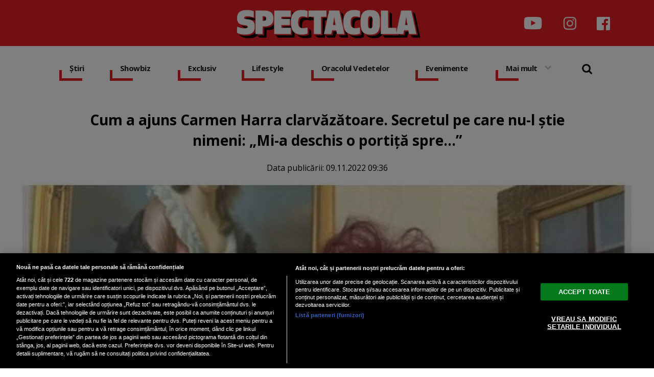

--- FILE ---
content_type: text/html; charset=UTF-8
request_url: https://www.spectacola.ro/cum-a-ajuns-carmen-harra-clarvazatoare-secretul-pe-care-nu-l-stie-nimeni-mi-a-deschis-o-portita-spre_24378.html
body_size: 44562
content:

<!doctype html><html lang="ro"> <head> <meta charset="UTF-8"> <link rel="preconnect" href="https://cookie-cdn.cookiepro.com" crossorigin> <link rel="preconnect" href="https://media.spectacola.ro" crossorigin> <link rel="preload" href="https://cookie-cdn.cookiepro.com/scripttemplates/otSDKStub.js" as="script" /> <link rel="dns-prefetch" href="https://sniff.spectacola.ro/"> <link rel="dns-prefetch" href="https://www.google-analytics.com"> <link rel="dns-prefetch" href="https://www.googletagmanager.com"> <title>Cum a ajuns Carmen Harra clarvăzătoare. Secretul pe care nu-l știe nimeni: „Mi-a deschis o portiță spre...” | Spectacola.ro</title> <meta property="og:site_name" content="Spectacola" /> <meta property="og:description" content="Carmen Harra a dezvăluit cum și-a descoperit puterea de a vedea &icirc;n viitor." /> <meta name="description" content="Carmen Harra a dezvăluit cum și-a descoperit puterea de a vedea &icirc;n viitor." /> <meta property="og:title" content="Cum a ajuns Carmen Harra clarvăzătoare. Secretul pe care nu-l știe nimeni: &bdquo;Mi-a deschis o portiță spre...&rdquo;"/> <script src="https://cookie-cdn.cookiepro.com/scripttemplates/otSDKStub.js" data-document-language="true" type="text/javascript" charset="UTF-8" data-domain-script="82b99ab8-06e4-4b5d-b03b-0f1b55e1eb3e" ></script><script type="text/javascript">function OptanonWrapper() { }</script> <script type="text/plain" class="optanon-category-C0002">(function(w,d,s,l,i){w[l]=w[l]||[];w[l].push({'gtm.start':new Date().getTime(),event:'gtm.js'});var f=d.getElementsByTagName(s)[0],j=d.createElement(s),dl=l!='dataLayer'?'&l='+l:'';j.async=true;j.src='https://www.googletagmanager.com/gtm.js?id='+i+dl;f.parentNode.insertBefore(j,f);})(window,document,'script','dataLayer','GTM-NRRVP3XB');</script> <script type="text/plain" data-cfasync="false" class="optanon-category-C0004" async src="https://securepubads.g.doubleclick.net/tag/js/gpt.js"></script><script type="text/plain" data-cfasync="false" class="optanon-category-C0004">var googletag = googletag || {};googletag.cmd = googletag.cmd || [];	googletag.cmd.push(function() { googletag.defineSlot("/1473368974/spectacola_gpt/billboard_responsive", [[900,200], [970,90], [970,200], [970,250], [1086,280], [1164,300]], "div-gpt-spectacola_gpt-billboard_responsive") .defineSizeMapping( googletag .sizeMapping() .addSize([1920, 0], [[900,200], [970,90], [970,200], [970,250], [1086,280], [1164,300]]) .addSize([1600, 0], [[900,200], [970,90], [970,200], [970,250], [1086,280]]) .addSize([900, 0], [[900,200], [970,90], [970,200], [970,250]]) .addSize([0, 0], []) .build()	)	.addService(googletag.pubads());	googletag.defineSlot("/1473368974/spectacola_gpt/box1_right", [[300,100], [300,200], [300,250], [300,450], [300,480], [300,600]], "div-gpt-spectacola_gpt-box1_right").addService(googletag.pubads());	googletag.defineSlot("/1473368974/spectacola_gpt/box2_right", [[300,100], [300,200], [300,250], [300,450], [300,480], [300,600]], "div-gpt-spectacola_gpt-box2_right").addService(googletag.pubads());	googletag.defineSlot("/1473368974/spectacola_gpt/box1_horizontal", [[728,90], [728,200], [750,100], [750,200], [970,250]], "div-gpt-spectacola_gpt-box1_horizontal").addService(googletag.pubads());	googletag.defineSlot("/1473368974/spectacola_gpt/box2_horizontal", [[728,90], [728,200], [750,100], [750,200], [970,250]], "div-gpt-spectacola_gpt-box2_horizontal").addService(googletag.pubads());	googletag.pubads().setCentering(true);	googletag.pubads().enableSingleRequest();	googletag.pubads().collapseEmptyDivs();	googletag.enableServices(); });</script> <script type="text/plain" data-cfasync="false" class="optanon-category-C0004" async data-cfasync="false" src="https://live.demand.supply/up.js"></script> <meta property="og:image" content="https://media.spectacola.ro/image/202209/w1600/carmen-harra-1_83673700-1_81723300.jpg" /> <meta property="og:image:secure_url" content="https://media.spectacola.ro/image/202209/w1600/carmen-harra-1_83673700-1_81723300.jpg" /> <meta property="og:type" content="article" /> <meta property="article:published_time" content="2022-11-09T09:36:29+00:00" /> <meta property="og:url" content="https://www.spectacola.ro/cum-a-ajuns-carmen-harra-clarvazatoare-secretul-pe-care-nu-l-stie-nimeni-mi-a-deschis-o-portita-spre_24378.html"/> <meta name="author" content="Andreea Cercel" /> <meta property="og:article:author" content="Andreea Cercel" /> <meta property="og:article:published_time" content="2022-11-09 09:36:29" /> <meta property="og:article:modified_time" content="2022-11-09 09:36:29" /> <script type="application/ld+json"> { "@context": "http://schema.org", "publicAccess": true, "isAccessibleForFree": true, "@type": "NewsArticle", "mainEntityOfPage": { "@type": "WebPage", "@id": "https://www.spectacola.ro/cum-a-ajuns-carmen-harra-clarvazatoare-secretul-pe-care-nu-l-stie-nimeni-mi-a-deschis-o-portita-spre_24378.html" }, "headline": "Cum a ajuns Carmen Harra clarvăzătoare. Secretul pe care nu-l știe nimeni: „Mi-a deschis o portiță spre...”", "image": [ "https://media.spectacola.ro/image/202209/w1600/carmen-harra-1_83673700-1_81723300.jpg" ], "dateCreated" : "2022-11-09T09:36:29+00:00", "datePublished": "2022-11-09T09:36:29+00:00", "publisher": { "@type": "Organization", "name" : "Spectacola", "url" : "https://www.spectacola.ro", "logo" : { "@type": "ImageObject", "url": "https://media.spectacola.ro/assets/generic/img/spectacola_noimg.png" } }, "description": "Carmen Harra a dezvăluit cum și-a descoperit puterea de a vedea în viitor.", "author": { "@type" : "Person", "name" : "Andreea Cercel" } } </script> <meta name="viewport" content="width=device-width"> <meta name="referrer" content="strict-origin-when-cross-origin"> <meta name="robots" content="follow, index, max-snippet:-1, max-video-preview:-1, max-image-preview:large"/> <meta http-equiv="cleartype" content="on"> <link rel="apple-touch-icon" sizes="180x180" href="https://media.spectacola.ro/assets/generic/img/apple-touch-icon.png"> <link rel="icon" type="image/png" sizes="32x32" href="https://media.spectacola.ro/assets/generic/img/favicon-32x32.png"> <link rel="icon" type="image/png" sizes="16x16" href="https://media.spectacola.ro/assets/generic/img/favicon-16x16.png"> <link rel="manifest" href="https://media.spectacola.ro/assets/generic/img/site.webmanifest"> <link rel="mask-icon" href="https://media.spectacola.ro/assets/generic/img/safari-pinned-tab.svg" color="#ff0000"> <link rel="shortcut icon" href="https://media.spectacola.ro/assets/generic/img/favicon.ico"> <meta name="msapplication-TileColor" content="#c40000"> <meta name="msapplication-config" content="https://media.spectacola.ro/assets/generic/img/browserconfig.xml"> <meta name="theme-color" content="#ffffff"> <link as="style" rel="stylesheet preload prefetch" href="https://fonts.googleapis.com/css2?family=Open+Sans:ital,wght@0,400;0,700;1,400;1,700&display=swap" type="text/css" crossorigin="anonymous" /> <link href="https://media.spectacola.ro/assets/desktop/css/generic_style.css?v=2024.66" type="text/css" rel="stylesheet" /> <script type="text/javascript" src="https://media.spectacola.ro/assets/desktop/js/generic_script.js?v=2024.66"></script> <link rel="canonical" href="https://www.spectacola.ro/cum-a-ajuns-carmen-harra-clarvazatoare-secretul-pe-care-nu-l-stie-nimeni-mi-a-deschis-o-portita-spre_24378.html"/> <link rel="alternate" media="only screen and (max-width: 1024px)" href="https://m.spectacola.ro/cum-a-ajuns-carmen-harra-clarvazatoare-secretul-pe-care-nu-l-stie-nimeni-mi-a-deschis-o-portita-spre_24378.html"/> <script type="text/javascript" data-cfasync="false" src="https://media.spectacola.ro/assets/generic/js/sm-m.js?v=2024.2"></script> </head> <body> <noscript><iframe src="https://www.googletagmanager.com/ns.html?id=GTM-NRRVP3XB" height="0" width="0" style="display:none;visibility:hidden"></iframe></noscript> <div class="header_all_wrapper"> <div class="header_all" id="header_all"> <div class="header_wrapper"> <div class="header_v2_full"> <a class="logo_fl" id="logo_fl" href="https://www.spectacola.ro" title="" rel="nofollow"></a> <div class="header_social_icons_wrapper"> <a href="https://www.youtube.com/channel/UCRACHLDFBJEvaEq3bEjXbcg" target="_blank" title="Canalul de YouTube Spectacola"><img src="https://media.spectacola.ro/assets/generic/img/icon_social_yt.png" alt="Canalul de YouTube Spectacola" style="width: 44px;"></a> <a href="https://www.instagram.com/spectacola/" target="_blank" title="Instagram Spectacola"><img src="https://media.spectacola.ro/assets/generic/img/icon_social_ig.png" alt="Instagram Spectacola"></a> <a href="https://www.facebook.com/spectacola/" target="_blank" title="Pagina de Facebook Spectacola"><img src="https://media.spectacola.ro/assets/generic/img/icon_social_fb.png" alt="Pagina de Facebook"></a> </div> </div> <div id="header"> <div class="header_v2_center"> <nav class="nav" itemscope itemtype="http://www.schema.org/SiteNavigationElement"> <ul class="nav-list"><li class="nav-list-item" itemprop="name"><div class="nav-list-item-decoration"></div><a href="https://www.spectacola.ro/stiri" title="Știri" class="nav-list-item-link " itemprop="url">Știri</a></li><li class="nav-list-item" itemprop="name"><div class="nav-list-item-decoration"></div><a href="https://www.spectacola.ro/showbiz" title="Showbiz" class="nav-list-item-link " itemprop="url">Showbiz</a></li> <li class="nav-list-item" itemprop="name"><div class="nav-list-item-decoration"></div><a href="https://www.spectacola.ro/exclusiv" title="Exclusiv" class="nav-list-item-link " itemprop="url">Exclusiv</a></li><li class="nav-list-item" itemprop="name"><div class="nav-list-item-decoration"></div><a href="https://www.spectacola.ro/lifestyle" title="Lifestyle" class="nav-list-item-link " itemprop="url">Lifestyle</a></li> <li class="nav-list-item" itemprop="name"><div class="nav-list-item-decoration"></div><a href="https://www.spectacola.ro/oracolul-vedetelor" title="Oracolul Vedetelor" class="nav-list-item-link " itemprop="url">Oracolul Vedetelor</a></li><li class="nav-list-item" itemprop="name"><div class="nav-list-item-decoration"></div><a href="https://www.spectacola.ro/evenimente" title="Evenimente" class="nav-list-item-link " itemprop="url">Evenimente</a></li> <li class="nav-list-item" itemprop="name"><div class="nav-list-item-decoration"></div><a href="#" title="Mai mult" class="nav-list-item-link" itemprop="url" onClick="toggleMore(event);" id="more_toggle">Mai mult <img src="https://media.spectacola.ro/assets/desktop/img/arrow.png" class="menu-caret"></a></li> <li> <div class="icon_wrapper"> <img src="https://media.spectacola.ro/assets/generic/img/icon_search.png" id="header-search" onClick="toggleSearch();"> <div class="gcse-wrapper" id="gcse-wrapper"> <form name="" action="https://www.spectacola.ro/cauta" method="get" id='searchSiteForm'> <input type="text" class="nxt_searchInput" id="nxt_searchInput" name="q" placeholder="Scrie aici pentru a căuta" /> <button type="submit" class="nxt_searchSubmit" value=""><img src="https://media.spectacola.ro/assets/generic/img/icon_search.png" id="popup-search-icon"></button> </form> </div> </div> </li> </ul></nav> </div> <div class="clear"></div> </div> </div> <div class="overlay_wrapper" id="overlay_wrapper"> <div class="overlay"> <div class="overlay_col"> <ul> <li class="main_category"><a href="https://www.spectacola.ro/stiri" ><h3>Știri</h3></a></li> <li class="category_level_3"><a href="https://www.spectacola.ro/actualitate" >Actualitate</a></li> <li class="category_level_3"><a href="https://www.spectacola.ro/politica" >Politică</a></li> <li class="category_level_3"><a href="https://www.spectacola.ro/economie" >Economie</a></li> <li class="category_level_3"><a href="https://www.spectacola.ro/social" >Social</a></li> <li class="category_level_3"><a href="https://www.spectacola.ro/externe" >Externe</a></li> <li class="category_level_3"><a href="https://www.spectacola.ro/horoscop" >Horoscop</a></li> <li class="category_level_3"><a href="https://www.spectacola.ro/vremea" >Vremea</a></li> <li class="category_level_3"><a href="https://www.spectacola.ro/sport" >Sport</a></li> </ul> </div> <div class="overlay_col"> <ul> <li class="main_category"><a href="https://www.spectacola.ro/showbiz" ><h3>Showbiz</h3></a></li> <li class="category_level_3"><a href="https://www.spectacola.ro/vedete" >Vedete</a></li> <li class="category_level_3"><a href="https://www.spectacola.ro/international" >Internațional</a></li> </ul> </div> <div class="overlay_col"> <ul> <li class="main_category"><a href="https://www.spectacola.ro/exclusiv" ><h3>Exclusiv</h3></a></li> </ul> </div> <div class="overlay_col"> <ul> <li class="main_category"><a href="https://www.spectacola.ro/lifestyle" ><h3>Lifestyle</h3></a></li> <li class="category_level_3"><a href="https://www.spectacola.ro/sanatate" >Sănătate</a></li> <li class="category_level_3"><a href="https://www.spectacola.ro/diete" >Diete</a></li> <li class="category_level_3"><a href="https://www.spectacola.ro/retete" >Rețete</a></li> <li class="category_level_3"><a href="https://www.spectacola.ro/calatorii" >Călătorii</a></li> </ul> </div> <div class="overlay_col"> <ul> <li class="main_category"><a href="https://www.spectacola.ro/oracolul-vedetelor" ><h3>Oracolul Vedetelor</h3></a></li> </ul> </div> <div class="overlay_col"> <ul> <li class="main_category"><a href="https://www.spectacola.ro/evenimente" ><h3>Evenimente</h3></a></li> <li class="category_level_3"><a href="https://www.spectacola.ro/teatru-opera" >Teatru - Operă</a></li> <li class="category_level_3"><a href="https://www.spectacola.ro/cinematografie" >Cinematografie</a></li> <li class="category_level_3"><a href="https://www.spectacola.ro/expozitii" >Expoziții</a></li> <li class="category_level_3"><a href="https://www.spectacola.ro/carte" >Carte</a></li> <li class="category_level_3"><a href="https://www.spectacola.ro/arta" >Artă</a></li> <li class="category_level_3"><a href="https://www.spectacola.ro/nonconformiste" >Nonconformiste</a></li> <li class="category_level_3"><a href="https://www.spectacola.ro/timisoara-2023" >Timisoara 2023</a></li> </ul> </div> <div class="overlay_col"> <ul> <li class="main_category"><a href="https://www.spectacola.ro/tehnologie" ><h3>Tehnologie</h3></a></li> <li class="category_level_3"><a href="https://www.spectacola.ro/telefoane-mobile" >Telefoane mobile</a></li> <li class="category_level_3"><a href="https://www.spectacola.ro/generatia-web" >Generația Web</a></li> <li class="category_level_3"><a href="https://www.spectacola.ro/retele-sociale" >Rețele sociale</a></li> <li class="category_level_3"><a href="https://www.spectacola.ro/atacuri-cibernetice" >Atacuri cibernetice</a></li> </ul> </div> <div class="overlay_footer"> <a href="https://dcnewstv.ro">DCNews TV</a> </div> </div> </div> </div></div> <div class="page"> <div class="Content"> <div align="center"><center><div id="div-gpt-spectacola_gpt-billboard_responsive"> <script type="text/plain" data-cfasync="false" class="optanon-category-C0004"> googletag.cmd.push(function() { googletag.display("div-gpt-spectacola_gpt-billboard_responsive"); }); </script></div></center></div><div class="container_full_width"> <div class="container_fixed_width"> <div class="container_fixed_width_1000px"> <h1>Cum a ajuns Carmen Harra clarvăzătoare. Secretul pe care nu-l știe nimeni: „Mi-a deschis o portiță spre...”</h1> </div> <div class="author-meta" style="display:block; text-align: center;margin-bottom: 20px;"> <span>Data publicării: <time datetime="2022-11-09T09:36:29+00:00"> 09.11.2022 09:36 </time> </span> </div> <div class="clear"></div> <div class="article_main_image"> <img alt="Sursa foto: Carmen Harra, facebook" src="https://media.spectacola.ro/image/202209/w1200/carmen-harra-1_83673700-1_81723300.jpg" data-srcset="https://media.spectacola.ro/image/202209/w1600/carmen-harra-1_83673700-1_81723300.jpg 2x" style="" /> <div class="image_description">Descriere foto: Sursa foto: Carmen Harra, facebook</div> </div> <div class="container_fixed_width_1000px"> <div class="article_description unselectable"><p style="text-align: justify;"><strong>Carmen Harra a dezvăluit cum și-a descoperit puterea de a vedea în viitor.</strong></p></div> <div align="center"><center><div id="div-gpt-spectacola_gpt-box1_horizontal"> <script type="text/plain" data-cfasync="false" class="optanon-category-C0004"> googletag.cmd.push(function() { googletag.display("div-gpt-spectacola_gpt-box1_horizontal"); }); </script></div></center></div> <div class="article_content unselectable"> <p style="text-align: justify;">Carmen Harra nu mai are nevoie de nicio prezentare, întrucât este una dintre cele mai celebre clarvăzătoare, atât în țara noastră, cât și peste hotare. Până în prezent, aceasta a făcut diferite previziuni extrem de importante, fie cu privire la viața personală a anumitor persoane publice, fie despre lucrurile din realitatea înconjurătoare. Cu toate acestea, ceea ce nu știe prea multă lume este cum a găsit Carmen Harra această chemare. Nu a știut niciodată că este pasionată de așa ceva, însă, în momentul în care a avut o cumpănă în viață, a simțit că se produce o schimbare. </p><p style="text-align: justify;">„N-am simțit nicio chemare astrală, dar, într-adevăr, moartea clinică mi-a deschis o portiță spre un univers pe care l-am accesat și mi-am dat seama că există lumi paralele, ceva dincolo de această existență senzorială. Și am avut fascinația acestei lumi spirituale în care am intrat pentru o secundă”, a afirmat clarvăzătoarea, potrivit <span style="color: #e60000;"><a style="color: #e60000;" href="https://www.impact.ro/secretul-nestiut-al-lui-carmen-harra-cum-a-ajuns-de-fapt-clarvazatoare-443608.html">impact.ro</a></span></p><p style="text-align: justify;"><span style="color: #e60000;"><a style="color: #e60000;" href="https://www.spectacola.ro/carmen-harra-nasa-de-cununie-a-adrianei-bahmuteanu-si-a-lui-george-restivan-eu-sunt-factorul-care-i-a-conectat_24176.html">VEZI și: Carmen Harra, nașa de cununie a Adrianei Bahmuțeanu și a lui George Restivan: „Eu sunt factorul care i-a conectat”</a></span></p><h2 style="text-align: justify;">„E mai bine să știi decât să nu ai habar”</h2><p>Mai mult, chiar dacă biserica spune că doar Dumnezeu este cel care ne poate decide destinul și nu ar trebui să mergem la astfel de clarvăzătoare, Carmen Harra este de altă părere, considerând astfel că este mai bine să știi ce te așteaptă în viitor, decât să fii luat pe nepregătite.</p><p style="text-align: justify;">„Îi ajut pe oamenii respectivi să înțeleagă că un eveniment trebuie să aibă loc în viața lor și că trebuie să se pregătească. E mai bine să știi decât să nu ai habar, funcționează ca o avertizare. Biblia și marile cărți de înțelepciune sunt avertismente. Pe pereții piramidelor sunt scrise mesaje vechi de 3.000 de ani despre când se va descoperi penicilina, când vor fi războaiele mondiale, 11 septembrie 2001 și toate evenimentele majore ale lumii. Totul este scris pe acele ziduri”, a mai spus vedeta.</p><p style="text-align: justify;"><span style="color: #e60000;"><a style="color: #e60000;" href="https://www.spectacola.ro/carmen-harra-previzuni-pentru-inceputul-lui-2023-un-dezastru-material-ce-ii-asteapta-pe-romani_23494.html">VEZI și: Carmen Harra, previzuni pentru începutul lui 2023: „Un dezastru material”. Ce îi așteaptă pe români</a></span></p><h2 style="text-align: justify;">„Lumea spiritelor vrea să comunice mereu”</h2><p>De asemenea, vedeta spune că nu există niciun fel de pericol în această „meserie” pe care o practică și consideră că ideile religioase se contrazic cu faptele.</p><p style="text-align: justify;">„Nu există niciun fel de pericol. Lumea spiritelor vrea să comunice mereu, încearcă asta, dar nu oricine este deschis spre acest gen de comunicări. Și ideile religioase care s-au infiltrat în convingerile noastre spun că ar fi ceva greșit.</p><p style="text-align: justify;">Și că nu am avea voie să comunicăm sau să nu credem în reîncarnare, când Iisus este cel care a crezut în reîncarnare și a spus că va reveni după 2.000 de ani. Deși contestă, religia crede în reîncarnare. Sufletul rămâne în lumea fizică încă 40 de zile după ce inima încetează să îți mai bată…</p><p style="text-align: justify;">Creierul continuă să emită unde electromagnetice pentru încă 40 de zile. (…) Nu caut să accesez spiritele rele. Spiritele care te înconjoară sunt cele care vor să te protejeze. Nu atragi demonii pentru că nu ai nicio conexiune cu ei. Sigur, dacă mergi să locuiești într-o casă bântuită de spirite rele, vei simți imediat efectul acestora”, a mai spus Carmen.</p><p style="text-align: justify;"><span style="color: #e60000;"><a style="color: #e60000;" href="https://www.spectacola.ro/carmen-harra--despre-cum-iti-poti-afla-data-mortii-si-cum-o-poti-schimba----oricine-poate-sa-o-afle--sunt-anumite-calcule----_23073.html">Carmen Harra, despre cum îți poți afla data morții și cum o poți schimba: „Oricine poate să o afle, sunt anumite calcule....”</a></span></p> <div class="clear"></div> <br /><br /> <p align="left"><img style="width:32px;height:32px;vertical-align: top;display: inline-block;" src="https://media.spectacola.ro/assets/generic/img/Google_News_icon.svg" border="0" alt="Google News icon" />&nbsp; Fiți la curent cu ultimele noutăți. Urmăriți Spectacola și pe <a href="https://news.google.com/publications/CAAqBwgKMJD8nwswnYa4Aw?hl=ro&gl=RO&ceid=RO%3Aro" title="Spectacola Google News" target="_blank">Google News</a></p> </div> <div class="article_tag_wrapper"><h3 class="article_tag_title">Tagurile articolului:</h3><a href="https://www.spectacola.ro/tag/carmen-harra_3527"><div class="article_tag">carmen harra</div></a><a href="https://www.spectacola.ro/tag/clarvazatoare_8157"><div class="article_tag">clarvazatoare</div></a><a href="https://www.spectacola.ro/tag/meserie_6463"><div class="article_tag">meserie</div></a></div> <div class="articol_info"> <span> Autorul articolului: <a href="https://www.spectacola.ro/autori/andreea-cercel">Andreea Cercel</a> | Categorie: <a href="vedete" title="Vedete">Vedete</a> </span> </div> <div align="center" class="social_wrapper">  <a class="resp-sharing-button__link" href="https://facebook.com/sharer/sharer.php?u=https://www.spectacola.ro/cum-a-ajuns-carmen-harra-clarvazatoare-secretul-pe-care-nu-l-stie-nimeni-mi-a-deschis-o-portita-spre_24378.html" target="_blank" rel="noopener" aria-label="Facebook"> <div class="resp-sharing-button resp-sharing-button--facebook resp-sharing-button--medium"><div aria-hidden="true" class="resp-sharing-button__icon resp-sharing-button__icon--solid"> <svg xmlns="http://www.w3.org/2000/svg" viewBox="0 0 24 24"><path d="M18.77 7.46H14.5v-1.9c0-.9.6-1.1 1-1.1h3V.5h-4.33C10.24.5 9.5 3.44 9.5 5.32v2.15h-3v4h3v12h5v-12h3.85l.42-4z"/></svg></div>Facebook</div> </a>  <a class="resp-sharing-button__link" href="https://twitter.com/intent/tweet/?text=Cum a ajuns Carmen Harra clarvăzătoare. Secretul pe care nu-l știe nimeni: &bdquo;Mi-a deschis o portiță spre...&rdquo;&amp;url=https://www.spectacola.ro/cum-a-ajuns-carmen-harra-clarvazatoare-secretul-pe-care-nu-l-stie-nimeni-mi-a-deschis-o-portita-spre_24378.html" target="_blank" rel="noopener" aria-label="Twitter"> <div class="resp-sharing-button resp-sharing-button--twitter resp-sharing-button--medium"><div aria-hidden="true" class="resp-sharing-button__icon resp-sharing-button__icon--solid"> <svg xmlns="http://www.w3.org/2000/svg" viewBox="0 0 24 24"><path d="M23.44 4.83c-.8.37-1.5.38-2.22.02.93-.56.98-.96 1.32-2.02-.88.52-1.86.9-2.9 1.1-.82-.88-2-1.43-3.3-1.43-2.5 0-4.55 2.04-4.55 4.54 0 .36.03.7.1 1.04-3.77-.2-7.12-2-9.36-4.75-.4.67-.6 1.45-.6 2.3 0 1.56.8 2.95 2 3.77-.74-.03-1.44-.23-2.05-.57v.06c0 2.2 1.56 4.03 3.64 4.44-.67.2-1.37.2-2.06.08.58 1.8 2.26 3.12 4.25 3.16C5.78 18.1 3.37 18.74 1 18.46c2 1.3 4.4 2.04 6.97 2.04 8.35 0 12.92-6.92 12.92-12.93 0-.2 0-.4-.02-.6.9-.63 1.96-1.22 2.56-2.14z"/></svg></div>Twitter</div> </a>  <a class="resp-sharing-button__link" href="mailto:?subject=Spectacola.ro - Cum a ajuns Carmen Harra clarvăzătoare. Secretul pe care...&amp;body=Citește articolul aici: https://www.spectacola.ro/cum-a-ajuns-carmen-harra-clarvazatoare-secretul-pe-care-nu-l-stie-nimeni-mi-a-deschis-o-portita-spre_24378.html" target="_self" rel="noopener" aria-label="E-Mail"> <div class="resp-sharing-button resp-sharing-button--email resp-sharing-button--medium"><div aria-hidden="true" class="resp-sharing-button__icon resp-sharing-button__icon--solid"> <svg xmlns="http://www.w3.org/2000/svg" viewBox="0 0 24 24"><path d="M22 4H2C.9 4 0 4.9 0 6v12c0 1.1.9 2 2 2h20c1.1 0 2-.9 2-2V6c0-1.1-.9-2-2-2zM7.25 14.43l-3.5 2c-.08.05-.17.07-.25.07-.17 0-.34-.1-.43-.25-.14-.24-.06-.55.18-.68l3.5-2c.24-.14.55-.06.68.18.14.24.06.55-.18.68zm4.75.07c-.1 0-.2-.03-.27-.08l-8.5-5.5c-.23-.15-.3-.46-.15-.7.15-.22.46-.3.7-.14L12 13.4l8.23-5.32c.23-.15.54-.08.7.15.14.23.07.54-.16.7l-8.5 5.5c-.08.04-.17.07-.27.07zm8.93 1.75c-.1.16-.26.25-.43.25-.08 0-.17-.02-.25-.07l-3.5-2c-.24-.13-.32-.44-.18-.68s.44-.32.68-.18l3.5 2c.24.13.32.44.18.68z"/></svg></div>E-Mail</div> </a>  <a class="resp-sharing-button__link" href="https://web.whatsapp.com/send?text=Cum a ajuns Carmen Harra clarvăzătoare. Secretul pe care nu-l știe nimeni: &bdquo;Mi-a deschis o portiță spre...&rdquo;.%20https://www.spectacola.ro/cum-a-ajuns-carmen-harra-clarvazatoare-secretul-pe-care-nu-l-stie-nimeni-mi-a-deschis-o-portita-spre_24378.html" target="_blank" rel="noopener" aria-label="WhatsApp"> <div class="resp-sharing-button resp-sharing-button--whatsapp resp-sharing-button--medium"><div aria-hidden="true" class="resp-sharing-button__icon resp-sharing-button__icon--solid"> <svg xmlns="http://www.w3.org/2000/svg" viewBox="0 0 24 24"><path d="M20.1 3.9C17.9 1.7 15 .5 12 .5 5.8.5.7 5.6.7 11.9c0 2 .5 3.9 1.5 5.6L.6 23.4l6-1.6c1.6.9 3.5 1.3 5.4 1.3 6.3 0 11.4-5.1 11.4-11.4-.1-2.8-1.2-5.7-3.3-7.8zM12 21.4c-1.7 0-3.3-.5-4.8-1.3l-.4-.2-3.5 1 1-3.4L4 17c-1-1.5-1.4-3.2-1.4-5.1 0-5.2 4.2-9.4 9.4-9.4 2.5 0 4.9 1 6.7 2.8 1.8 1.8 2.8 4.2 2.8 6.7-.1 5.2-4.3 9.4-9.5 9.4zm5.1-7.1c-.3-.1-1.7-.9-1.9-1-.3-.1-.5-.1-.7.1-.2.3-.8 1-.9 1.1-.2.2-.3.2-.6.1s-1.2-.5-2.3-1.4c-.9-.8-1.4-1.7-1.6-2-.2-.3 0-.5.1-.6s.3-.3.4-.5c.2-.1.3-.3.4-.5.1-.2 0-.4 0-.5C10 9 9.3 7.6 9 7c-.1-.4-.4-.3-.5-.3h-.6s-.4.1-.7.3c-.3.3-1 1-1 2.4s1 2.8 1.1 3c.1.2 2 3.1 4.9 4.3.7.3 1.2.5 1.6.6.7.2 1.3.2 1.8.1.6-.1 1.7-.7 1.9-1.3.2-.7.2-1.2.2-1.3-.1-.3-.3-.4-.6-.5z"/></svg></div>WhatsApp</div> </a> </div> <div align="center"><center><div id="div-gpt-spectacola_gpt-box2_horizontal"> <script type="text/plain" data-cfasync="false" class="optanon-category-C0004"> googletag.cmd.push(function() { googletag.display("div-gpt-spectacola_gpt-box2_horizontal"); }); </script></div></center></div> <br /><br /> </div> <div class="content_left"> <div class="listing_header section_title" style="margin-bottom:30px;padding-bottom: 6px;"> <img src="https://media.spectacola.ro/assets/desktop/img/cele-mai-noi-stiri.png" width="300"> </div> <div class="article_container container--static container-inline-block"> <div class="static-3 boxed mb20"> <a href="https://www.spectacola.ro/si-a-gasit-o-muza-de-18-ani-teo-trandafir-reactie-virala-dupa-ce-ce-catalin-botezatu-si-a-asumat-relatia-cu-nicolle-iubita-mai-tanara-cu-40-de-ani_43588.html" > <div class="static-image-container"> <img alt="Captură video: YouTube/Kanal D Romania" data-src="https://media.spectacola.ro/image/202501/w400/e2809esi-a-gasit-o-muza-de-18-anie2809d--teo-trandafir--reactie-virala-dupa-ce-ce-catalin-botezatu-si-a-asumat-relatia-cu-nicolle--iubita-mai-tanara-cu-40-de-ani_21157900.jpg" class="lazy" src="https://media.spectacola.ro/assets/generic/img/no-img-spectacola-placeholder.jpg" data-srcset="https://media.spectacola.ro/image/202501/w800/e2809esi-a-gasit-o-muza-de-18-anie2809d--teo-trandafir--reactie-virala-dupa-ce-ce-catalin-botezatu-si-a-asumat-relatia-cu-nicolle--iubita-mai-tanara-cu-40-de-ani_21157900.jpg 2x" style="" /> </div> </a> <div class="static-text-block"> <h2 class="title "> <a href="https://www.spectacola.ro/si-a-gasit-o-muza-de-18-ani-teo-trandafir-reactie-virala-dupa-ce-ce-catalin-botezatu-si-a-asumat-relatia-cu-nicolle-iubita-mai-tanara-cu-40-de-ani_43588.html" > „Și-a găsit o muză de 18 ani”. Teo Trandafir, reacție virală după ce ce Cătălin Bo... </a> </h2> </div> </div> <div class="static-3 boxed mb20"> <a href="https://www.spectacola.ro/cinci-semne-zodiacale-vor-avea-parte-de-o-saptamana-de-exceptie-in-perioada-3-9-februarie_43587.html" > <div class="static-image-container"> <img alt="Foto Freepik" data-src="https://media.spectacola.ro/image/202212/w400/horoscop-2023-cea-mai-norocoasa-zi-zodii_98397200.jpg" class="lazy" src="https://media.spectacola.ro/assets/generic/img/no-img-spectacola-placeholder.jpg" data-srcset="https://media.spectacola.ro/image/202212/w800/horoscop-2023-cea-mai-norocoasa-zi-zodii_98397200.jpg 2x" style="" /> </div> </a> <div class="static-text-block"> <h2 class="title "> <a href="https://www.spectacola.ro/cinci-semne-zodiacale-vor-avea-parte-de-o-saptamana-de-exceptie-in-perioada-3-9-februarie_43587.html" > Cinci semne zodiacale vor avea parte de o săptămână de excepție în perioada 3-9 fe... </a> </h2> </div> </div> <div class="static-3 boxed mb20"> <a href="https://www.spectacola.ro/claudia-patrascanu-marturisiri-despre-relatia-cu-liviu-varciu-de-ce-s-au-despartit-cei-doi-eu-mi-as-fi-dorit-sa-fi-ramas-doar-prieteni_43585.html" > <div class="static-image-container"> <img alt="Sursă foto: Captură foto Instagram Liviu Vârciu/Claudia Pătrășcanu" data-src="https://media.spectacola.ro/image/202501/w400/captura-de-ecran-2025-01-30-153719_22514000.jpg" class="lazy" src="https://media.spectacola.ro/assets/generic/img/no-img-spectacola-placeholder.jpg" data-srcset="https://media.spectacola.ro/image/202501/w800/captura-de-ecran-2025-01-30-153719_22514000.jpg 2x" style="" /> </div> </a> <div class="static-text-block"> <h2 class="title "> <a href="https://www.spectacola.ro/claudia-patrascanu-marturisiri-despre-relatia-cu-liviu-varciu-de-ce-s-au-despartit-cei-doi-eu-mi-as-fi-dorit-sa-fi-ramas-doar-prieteni_43585.html" > Claudia Pătrășcanu, mărturisiri despre relația cu Liviu Vârciu. De ce s-au despărț... </a> </h2> </div> </div> <div class="static-3 boxed mb20"> <a href="https://www.spectacola.ro/hidratarea-corecta-5-boli-pe-care-le-poti-preveni-daca-bei-suficienta-apa_43589.html" > <div class="static-image-container"> <img alt="Sursa foto: pexels.com" data-src="https://media.spectacola.ro/image/202303/w400/apa-potabila_90575000.jpg" class="lazy" src="https://media.spectacola.ro/assets/generic/img/no-img-spectacola-placeholder.jpg" data-srcset="https://media.spectacola.ro/image/202303/w800/apa-potabila_90575000.jpg 2x" style="" /> </div> </a> <div class="static-text-block"> <h2 class="title "> <a href="https://www.spectacola.ro/hidratarea-corecta-5-boli-pe-care-le-poti-preveni-daca-bei-suficienta-apa_43589.html" > Hidratarea corectă: 5 boli pe care le poți preveni dacă bei suficientă apă </a> </h2> </div> </div> <div class="static-3 boxed mb20"> <a href="https://www.spectacola.ro/aur-albastru-superalimentul-bogat-in-fier-care-reduce-colesterolul-si-combate-imbatranirea_43586.html" > <div class="static-image-container"> <img alt="Sursă foto: Freepik" data-src="https://media.spectacola.ro/image/202501/w400/bowls-with-holi-color-powder-wooden-spoon-painted-background_67032300.jpg" class="lazy" src="https://media.spectacola.ro/assets/generic/img/no-img-spectacola-placeholder.jpg" data-srcset="https://media.spectacola.ro/image/202501/w800/bowls-with-holi-color-powder-wooden-spoon-painted-background_67032300.jpg 2x" style="" /> </div> </a> <div class="static-text-block"> <h2 class="title "> <a href="https://www.spectacola.ro/aur-albastru-superalimentul-bogat-in-fier-care-reduce-colesterolul-si-combate-imbatranirea_43586.html" > Aur albastru: superalimentul bogat în fier care reduce colesterolul și combate îmb... </a> </h2> </div> </div> <div class="static-3 boxed mb20"> <a href="https://www.spectacola.ro/cele-trei-zodii-chinezesti-cu-noroc-la-bani-in-februarie-2025-vezi-daca-te-afli-printre-ele_43590.html" > <div class="static-image-container"> <img alt="Sursă foto: Freepik" data-src="https://media.spectacola.ro/image/202411/w400/horoscop_02849200.jpg" class="lazy" src="https://media.spectacola.ro/assets/generic/img/no-img-spectacola-placeholder.jpg" data-srcset="https://media.spectacola.ro/image/202411/w800/horoscop_02849200.jpg 2x" style="" /> </div> </a> <div class="static-text-block"> <h2 class="title "> <a href="https://www.spectacola.ro/cele-trei-zodii-chinezesti-cu-noroc-la-bani-in-februarie-2025-vezi-daca-te-afli-printre-ele_43590.html" > Cele trei zodii chinezești cu noroc la bani în februarie 2025. Vezi dacă te afli p... </a> </h2> </div> </div> </div> <div class="listing_header section_title" style="margin-bottom:30px;padding-bottom: 6px;"> <img src="https://media.spectacola.ro/assets/desktop/img/trend-top-citite.png" width="300"> </div> <div class="article_container container--static container-inline-block"> </div> <div class="listing_header section_title" style="margin-bottom:30px;padding-bottom: 6px;"> <img src="https://media.spectacola.ro/assets/desktop/img/articole-similare.png" width="300"> </div> <div class="article_container container--static container-inline-block"> <div class="static-3 boxed mb20"> <a href="https://www.spectacola.ro/si-a-gasit-o-muza-de-18-ani-teo-trandafir-reactie-virala-dupa-ce-ce-catalin-botezatu-si-a-asumat-relatia-cu-nicolle-iubita-mai-tanara-cu-40-de-ani_43588.html" > <div class="static-image-container"> <img alt="Captură video: YouTube/Kanal D Romania" data-src="https://media.spectacola.ro/image/202501/w400/e2809esi-a-gasit-o-muza-de-18-anie2809d--teo-trandafir--reactie-virala-dupa-ce-ce-catalin-botezatu-si-a-asumat-relatia-cu-nicolle--iubita-mai-tanara-cu-40-de-ani_21157900.jpg" class="lazy" src="https://media.spectacola.ro/assets/generic/img/no-img-spectacola-placeholder.jpg" data-srcset="https://media.spectacola.ro/image/202501/w800/e2809esi-a-gasit-o-muza-de-18-anie2809d--teo-trandafir--reactie-virala-dupa-ce-ce-catalin-botezatu-si-a-asumat-relatia-cu-nicolle--iubita-mai-tanara-cu-40-de-ani_21157900.jpg 2x" style="" /> </div> </a> <div class="static-text-block"> <h2 class="title "> <a href="https://www.spectacola.ro/si-a-gasit-o-muza-de-18-ani-teo-trandafir-reactie-virala-dupa-ce-ce-catalin-botezatu-si-a-asumat-relatia-cu-nicolle-iubita-mai-tanara-cu-40-de-ani_43588.html" > „Și-a găsit o muză de 18 ani”. Teo Trandafir, reacție virală după ce ce Cătălin Bo... </a> </h2> </div> </div> <div class="static-3 boxed mb20"> <a href="https://www.spectacola.ro/claudia-patrascanu-marturisiri-despre-relatia-cu-liviu-varciu-de-ce-s-au-despartit-cei-doi-eu-mi-as-fi-dorit-sa-fi-ramas-doar-prieteni_43585.html" > <div class="static-image-container"> <img alt="Sursă foto: Captură foto Instagram Liviu Vârciu/Claudia Pătrășcanu" data-src="https://media.spectacola.ro/image/202501/w400/captura-de-ecran-2025-01-30-153719_22514000.jpg" class="lazy" src="https://media.spectacola.ro/assets/generic/img/no-img-spectacola-placeholder.jpg" data-srcset="https://media.spectacola.ro/image/202501/w800/captura-de-ecran-2025-01-30-153719_22514000.jpg 2x" style="" /> </div> </a> <div class="static-text-block"> <h2 class="title "> <a href="https://www.spectacola.ro/claudia-patrascanu-marturisiri-despre-relatia-cu-liviu-varciu-de-ce-s-au-despartit-cei-doi-eu-mi-as-fi-dorit-sa-fi-ramas-doar-prieteni_43585.html" > Claudia Pătrășcanu, mărturisiri despre relația cu Liviu Vârciu. De ce s-au despărț... </a> </h2> </div> </div> <div class="static-3 boxed mb20"> <a href="https://www.spectacola.ro/rux-turbati-cand-vedeti-corpul-asta-rux-a-rabufnit-dupa-ce-a-fost-criticata-ca-a-pozat-in-costum-de-baie-cu-formele-la-vedere_43584.html" > <div class="static-image-container"> <img alt="Sursă foto: Instagram/rux.si.opulenta" data-src="https://media.spectacola.ro/image/202501/w400/rux3_21624400.jpg" class="lazy" src="https://media.spectacola.ro/assets/generic/img/no-img-spectacola-placeholder.jpg" data-srcset="https://media.spectacola.ro/image/202501/w800/rux3_21624400.jpg 2x" style="" /> </div> </a> <div class="static-text-block"> <h2 class="title "> <a href="https://www.spectacola.ro/rux-turbati-cand-vedeti-corpul-asta-rux-a-rabufnit-dupa-ce-a-fost-criticata-ca-a-pozat-in-costum-de-baie-cu-formele-la-vedere_43584.html" > „Turbați când vedeți corpul ăsta”. Rux a răbufnit după ce a fost criticată că a po... </a> </h2> </div> </div> <div class="static-3 boxed mb20"> <a href="https://www.spectacola.ro/claudia-patrascanu-dezvaluiri-despre-adevaratul-motiv-al-destramarii-trupei-exotic-imi-pare-rau-ca-nu-am-mers-mai-departe-cu-andreea_43583.html" > <div class="static-image-container"> <img alt="Sursă foto: Captură foto „Fresh by Unica”" data-src="https://media.spectacola.ro/image/202501/w400/captura-de-ecran-2025-01-30-140722_96921900.jpg" class="lazy" src="https://media.spectacola.ro/assets/generic/img/no-img-spectacola-placeholder.jpg" data-srcset="https://media.spectacola.ro/image/202501/w800/captura-de-ecran-2025-01-30-140722_96921900.jpg 2x" style="" /> </div> </a> <div class="static-text-block"> <h2 class="title "> <a href="https://www.spectacola.ro/claudia-patrascanu-dezvaluiri-despre-adevaratul-motiv-al-destramarii-trupei-exotic-imi-pare-rau-ca-nu-am-mers-mai-departe-cu-andreea_43583.html" > Claudia Pătrășcanu, dezvăluiri despre adevăratul motiv al destrămării trupei Exoti... </a> </h2> </div> </div> <div class="static-3 boxed mb20"> <a href="https://www.spectacola.ro/scene-incredibile-ilinca-vandici-a-pus-mana-pe-aparatul-de-fotografiat-al-unui-paparazzo-si-i-l-a-aruncat-la-gunoi-s-a-dus-la-politie-nu-mai-aveam-aer_43582.html" > <div class="static-image-container"> <img alt="Captură video: YouTube/Kanal D Romania" data-src="https://media.spectacola.ro/image/202501/w400/ilinca-vandici2_46086100.jpg" class="lazy" src="https://media.spectacola.ro/assets/generic/img/no-img-spectacola-placeholder.jpg" data-srcset="https://media.spectacola.ro/image/202501/w800/ilinca-vandici2_46086100.jpg 2x" style="" /> </div> </a> <div class="static-text-block"> <h2 class="title "> <a href="https://www.spectacola.ro/scene-incredibile-ilinca-vandici-a-pus-mana-pe-aparatul-de-fotografiat-al-unui-paparazzo-si-i-l-a-aruncat-la-gunoi-s-a-dus-la-politie-nu-mai-aveam-aer_43582.html" > Scene incredibile! Ilinca Vandici a pus mâna pe aparatul de fotografiat al unui pa... </a> </h2> </div> </div> <div class="static-3 boxed mb20"> <a href="https://www.spectacola.ro/oana-mosneagu-marturisiri-despre-inceputul-relatiei-cu-vlad-gherman-eu-am-fost-ingrozita-de-aceasta-posibila-relatie_43581.html" > <div class="static-image-container"> <img alt="Oana Moșneagu și Vlad Gherman, sursa foto Instagram" data-src="https://media.spectacola.ro/image/202406/w400/_oana-mosneagu-si-vlad-gherman_79192100.jpg" class="lazy" src="https://media.spectacola.ro/assets/generic/img/no-img-spectacola-placeholder.jpg" data-srcset="https://media.spectacola.ro/image/202406/w800/_oana-mosneagu-si-vlad-gherman_79192100.jpg 2x" style="" /> </div> </a> <div class="static-text-block"> <h2 class="title "> <a href="https://www.spectacola.ro/oana-mosneagu-marturisiri-despre-inceputul-relatiei-cu-vlad-gherman-eu-am-fost-ingrozita-de-aceasta-posibila-relatie_43581.html" > Oana Moșneagu, mărturisiri despre începutul relației cu Vlad Gherman: „Eu am fost ... </a> </h2> </div> </div> </div> <div class="listing_header section_title" style="margin-bottom:30px;padding-bottom: 6px;"> <img src="https://media.spectacola.ro/assets/desktop/img/cross-parteneri.png" width="300"> </div> <div class="article_container container--static container-inline-block"> <div class="static-3 boxed mb20"> <a href="https://parteneri.dcsport.ro/track/?r_article=2" target="_blank" rel="nofollow"> <div class="static-image-container"> <img src="https://media.spectacola.ro/assets/generic/img/no-img-spectacola-placeholder.jpg" data-src="https://media.spectacola.ro/cross/cache/8_og_lP95y_1737469449,4676.jpg" class="lazy"/> <div class="article_special_tag exclusive">DCSport.ro</div> </div> </a> <div class="static-text-block"> <h2 class="title "> <a href="https://parteneri.dcsport.ro/track/?r_article=2" target="_blank" rel="nofollow"> Novak Djokovic, calificat &icirc;n a 12-a semifinală la Australian Open. &Icirc;nc... </a> </h2> </div> </div> <div class="static-3 boxed mb20"> <a href="https://parteneri.parintisipitici.ro/track/?r_article=26" target="_blank" rel="nofollow"> <div class="static-image-container"> <img src="https://media.spectacola.ro/assets/generic/img/no-img-spectacola-placeholder.jpg" data-src="https://media.spectacola.ro/cross/cache/7_og_Stvvn_1738744936,5915.jpg" class="lazy"/> <div class="article_special_tag exclusive">ParintiSiPitici.ro</div> </div> </a> <div class="static-text-block"> <h2 class="title "> <a href="https://parteneri.parintisipitici.ro/track/?r_article=26" target="_blank" rel="nofollow"> Teodora Mețiu, despre &bdquo;ZIDURILE&rdquo; &icirc;ntre care părinții &icirc;și c... </a> </h2> </div> </div> </div> </div> <div class="content_right"><div style="text-align:center"> <a href='https://apps.apple.com/ro/app/spectacola/id1547590633'><img alt='Get it on App Store' src='https://media.spectacola.ro/assets/generic/img/appstore.png' style="width:140px;" /></a> <a href='https://play.google.com/store/apps/details?id=com.nxthost.spectacola'><img alt='Get it on Google Play' src='https://media.spectacola.ro/assets/generic/img/googleplay.png' style="width:140px;" /></a></div> <div align="center"><center><div id="div-gpt-spectacola_gpt-box1_right"> <script type="text/plain" data-cfasync="false" class="optanon-category-C0004"> googletag.cmd.push(function() { googletag.display("div-gpt-spectacola_gpt-box1_right"); }); </script></div></center></div> <hr style="background-color:red;" /> <div align="center"><center><div id="div-gpt-spectacola_gpt-box2_right"> <script type="text/plain" data-cfasync="false" class="optanon-category-C0004"> googletag.cmd.push(function() { googletag.display("div-gpt-spectacola_gpt-box2_right"); }); </script></div></center></div><hr style="background-color:red;" /> <hr style="background-color:red;" /><div align="center"><a href="https://atelierbolero.ro/" target="_blank" rel="nofollow"><img class="lazy" src="https://media.spectacola.ro/assets/generic/img/no-img-spectacola-placeholder.jpg" data-src="https://media.spectacola.ro/nxt-banners/atelier-bolero-wednesday-300x600-v1.jpg" width="300" height="600" border="0" /></a></div></div> </div></div> </div> </div> <div class="footer_full_width"> <div class="footer_fixed_width"> <div class="website_format"> <div class="website_format_item"> <a href="https://www.spectacola.ro/redirect.mobile" style="font-size: 14px;"> <img class="website_format_icon" src="https://media.spectacola.ro/assets/generic/img/icon_mobile.png"> Vezi versiune mobil </a> </div> </div> <div align="center"> <div style="display:inline-block;margin: 10px;"> <a href="https://www.spectacola.ro/privacy-policy">Politica de confidențialitate</a> | <a href="https://www.spectacola.ro/cookie-policy">Politica cookies</a> | <button id="ot-sdk-btn" class="ot-sdk-show-settings"><span>Setări cookie</span></button> | Copyright 2026 - Toate drepturile rezervate. </div> </div> <div align="center"> <a href="https://www.nxthub.com/" title="Dezvoltare software - NXTHub.com"><img src="https://media.spectacola.ro/nxthost/dezvoltare_software_nxthub_com_w.png" width="220" border="0"></a> </div> <div align="center" style="font-size:9px;color:#fff;">nxt.196</div> <div align="center" style="font-size:9px;color:#fff">YesMy</div> </div></div> <script> window.lazyLoadOptions = { threshold: 0,	use_native: true };</script><script async src="https://media.spectacola.ro/vanilla-lazyload/lazyload.19.1.2.min.js"></script> <img width="1" height="1" src="https://sniff.spectacola.ro/i.png?article_id=24378&domain=spectacola&202601260507" alt="pixel" border="0"/></body></html>